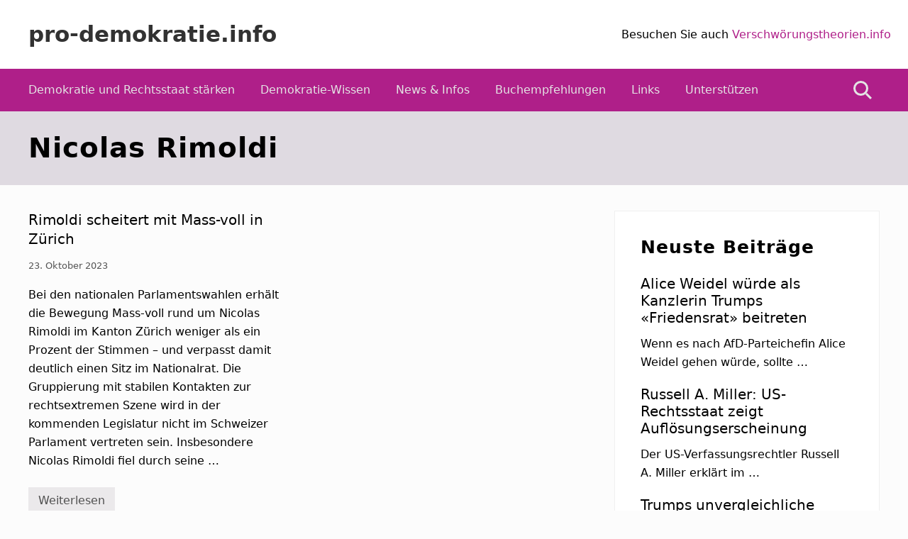

--- FILE ---
content_type: text/html; charset=UTF-8
request_url: https://pro-demokratie.info/tag/nicolas-rimoldi/
body_size: 9496
content:
<!DOCTYPE html>
<html lang="de">
<head >
<meta charset="UTF-8" />
<meta name="viewport" content="width=device-width, initial-scale=1" />
<meta name='robots' content='index, follow, max-image-preview:large, max-snippet:-1, max-video-preview:-1' />
	<style>img:is([sizes="auto" i], [sizes^="auto," i]) { contain-intrinsic-size: 3000px 1500px }</style>
	
	<!-- This site is optimized with the Yoast SEO plugin v26.8 - https://yoast.com/product/yoast-seo-wordpress/ -->
	<title>Nicolas Rimoldi Archives - pro-demokratie.info</title>
	<link rel="canonical" href="https://pro-demokratie.info/tag/nicolas-rimoldi/" />
	<meta property="og:locale" content="de_DE" />
	<meta property="og:type" content="article" />
	<meta property="og:title" content="Nicolas Rimoldi Archives - pro-demokratie.info" />
	<meta property="og:url" content="https://pro-demokratie.info/tag/nicolas-rimoldi/" />
	<meta property="og:site_name" content="pro-demokratie.info" />
	<meta name="twitter:card" content="summary_large_image" />
	<script type="application/ld+json" class="yoast-schema-graph">{"@context":"https://schema.org","@graph":[{"@type":"CollectionPage","@id":"https://pro-demokratie.info/tag/nicolas-rimoldi/","url":"https://pro-demokratie.info/tag/nicolas-rimoldi/","name":"Nicolas Rimoldi Archives - pro-demokratie.info","isPartOf":{"@id":"https://pro-demokratie.info/#website"},"breadcrumb":{"@id":"https://pro-demokratie.info/tag/nicolas-rimoldi/#breadcrumb"},"inLanguage":"de"},{"@type":"BreadcrumbList","@id":"https://pro-demokratie.info/tag/nicolas-rimoldi/#breadcrumb","itemListElement":[{"@type":"ListItem","position":1,"name":"Home","item":"https://pro-demokratie.info/"},{"@type":"ListItem","position":2,"name":"Nicolas Rimoldi"}]},{"@type":"WebSite","@id":"https://pro-demokratie.info/#website","url":"https://pro-demokratie.info/","name":"pro-demokratie.info","description":"Demokratie und Rechtsstaat stärken","potentialAction":[{"@type":"SearchAction","target":{"@type":"EntryPoint","urlTemplate":"https://pro-demokratie.info/?s={search_term_string}"},"query-input":{"@type":"PropertyValueSpecification","valueRequired":true,"valueName":"search_term_string"}}],"inLanguage":"de"}]}</script>
	<!-- / Yoast SEO plugin. -->


<link rel='dns-prefetch' href='//stats.wp.com' />
<link rel='dns-prefetch' href='//fonts.googleapis.com' />
<link rel='dns-prefetch' href='//v0.wordpress.com' />
<link rel='preconnect' href='//i0.wp.com' />
<link rel='preconnect' href='//c0.wp.com' />
<link rel="alternate" type="application/rss+xml" title="pro-demokratie.info &raquo; Feed" href="https://pro-demokratie.info/feed/" />
<link rel="alternate" type="application/rss+xml" title="pro-demokratie.info &raquo; Kommentar-Feed" href="https://pro-demokratie.info/comments/feed/" />
<link rel="alternate" type="application/rss+xml" title="pro-demokratie.info &raquo; Nicolas Rimoldi Schlagwort-Feed" href="https://pro-demokratie.info/tag/nicolas-rimoldi/feed/" />
<script type="text/javascript">
/* <![CDATA[ */
window._wpemojiSettings = {"baseUrl":"https:\/\/s.w.org\/images\/core\/emoji\/15.1.0\/72x72\/","ext":".png","svgUrl":"https:\/\/s.w.org\/images\/core\/emoji\/15.1.0\/svg\/","svgExt":".svg","source":{"concatemoji":"https:\/\/pro-demokratie.info\/wp-includes\/js\/wp-emoji-release.min.js?ver=6.8.1"}};
/*! This file is auto-generated */
!function(i,n){var o,s,e;function c(e){try{var t={supportTests:e,timestamp:(new Date).valueOf()};sessionStorage.setItem(o,JSON.stringify(t))}catch(e){}}function p(e,t,n){e.clearRect(0,0,e.canvas.width,e.canvas.height),e.fillText(t,0,0);var t=new Uint32Array(e.getImageData(0,0,e.canvas.width,e.canvas.height).data),r=(e.clearRect(0,0,e.canvas.width,e.canvas.height),e.fillText(n,0,0),new Uint32Array(e.getImageData(0,0,e.canvas.width,e.canvas.height).data));return t.every(function(e,t){return e===r[t]})}function u(e,t,n){switch(t){case"flag":return n(e,"\ud83c\udff3\ufe0f\u200d\u26a7\ufe0f","\ud83c\udff3\ufe0f\u200b\u26a7\ufe0f")?!1:!n(e,"\ud83c\uddfa\ud83c\uddf3","\ud83c\uddfa\u200b\ud83c\uddf3")&&!n(e,"\ud83c\udff4\udb40\udc67\udb40\udc62\udb40\udc65\udb40\udc6e\udb40\udc67\udb40\udc7f","\ud83c\udff4\u200b\udb40\udc67\u200b\udb40\udc62\u200b\udb40\udc65\u200b\udb40\udc6e\u200b\udb40\udc67\u200b\udb40\udc7f");case"emoji":return!n(e,"\ud83d\udc26\u200d\ud83d\udd25","\ud83d\udc26\u200b\ud83d\udd25")}return!1}function f(e,t,n){var r="undefined"!=typeof WorkerGlobalScope&&self instanceof WorkerGlobalScope?new OffscreenCanvas(300,150):i.createElement("canvas"),a=r.getContext("2d",{willReadFrequently:!0}),o=(a.textBaseline="top",a.font="600 32px Arial",{});return e.forEach(function(e){o[e]=t(a,e,n)}),o}function t(e){var t=i.createElement("script");t.src=e,t.defer=!0,i.head.appendChild(t)}"undefined"!=typeof Promise&&(o="wpEmojiSettingsSupports",s=["flag","emoji"],n.supports={everything:!0,everythingExceptFlag:!0},e=new Promise(function(e){i.addEventListener("DOMContentLoaded",e,{once:!0})}),new Promise(function(t){var n=function(){try{var e=JSON.parse(sessionStorage.getItem(o));if("object"==typeof e&&"number"==typeof e.timestamp&&(new Date).valueOf()<e.timestamp+604800&&"object"==typeof e.supportTests)return e.supportTests}catch(e){}return null}();if(!n){if("undefined"!=typeof Worker&&"undefined"!=typeof OffscreenCanvas&&"undefined"!=typeof URL&&URL.createObjectURL&&"undefined"!=typeof Blob)try{var e="postMessage("+f.toString()+"("+[JSON.stringify(s),u.toString(),p.toString()].join(",")+"));",r=new Blob([e],{type:"text/javascript"}),a=new Worker(URL.createObjectURL(r),{name:"wpTestEmojiSupports"});return void(a.onmessage=function(e){c(n=e.data),a.terminate(),t(n)})}catch(e){}c(n=f(s,u,p))}t(n)}).then(function(e){for(var t in e)n.supports[t]=e[t],n.supports.everything=n.supports.everything&&n.supports[t],"flag"!==t&&(n.supports.everythingExceptFlag=n.supports.everythingExceptFlag&&n.supports[t]);n.supports.everythingExceptFlag=n.supports.everythingExceptFlag&&!n.supports.flag,n.DOMReady=!1,n.readyCallback=function(){n.DOMReady=!0}}).then(function(){return e}).then(function(){var e;n.supports.everything||(n.readyCallback(),(e=n.source||{}).concatemoji?t(e.concatemoji):e.wpemoji&&e.twemoji&&(t(e.twemoji),t(e.wpemoji)))}))}((window,document),window._wpemojiSettings);
/* ]]> */
</script>
<style id='wp-emoji-styles-inline-css' type='text/css'>

	img.wp-smiley, img.emoji {
		display: inline !important;
		border: none !important;
		box-shadow: none !important;
		height: 1em !important;
		width: 1em !important;
		margin: 0 0.07em !important;
		vertical-align: -0.1em !important;
		background: none !important;
		padding: 0 !important;
	}
</style>
<link rel='stylesheet' id='wp-block-library-css' href='https://c0.wp.com/c/6.8.1/wp-includes/css/dist/block-library/style.min.css' type='text/css' media='all' />
<style id='classic-theme-styles-inline-css' type='text/css'>
/*! This file is auto-generated */
.wp-block-button__link{color:#fff;background-color:#32373c;border-radius:9999px;box-shadow:none;text-decoration:none;padding:calc(.667em + 2px) calc(1.333em + 2px);font-size:1.125em}.wp-block-file__button{background:#32373c;color:#fff;text-decoration:none}
</style>
<link rel='stylesheet' id='mediaelement-css' href='https://c0.wp.com/c/6.8.1/wp-includes/js/mediaelement/mediaelementplayer-legacy.min.css' type='text/css' media='all' />
<link rel='stylesheet' id='wp-mediaelement-css' href='https://c0.wp.com/c/6.8.1/wp-includes/js/mediaelement/wp-mediaelement.min.css' type='text/css' media='all' />
<style id='jetpack-sharing-buttons-style-inline-css' type='text/css'>
.jetpack-sharing-buttons__services-list{display:flex;flex-direction:row;flex-wrap:wrap;gap:0;list-style-type:none;margin:5px;padding:0}.jetpack-sharing-buttons__services-list.has-small-icon-size{font-size:12px}.jetpack-sharing-buttons__services-list.has-normal-icon-size{font-size:16px}.jetpack-sharing-buttons__services-list.has-large-icon-size{font-size:24px}.jetpack-sharing-buttons__services-list.has-huge-icon-size{font-size:36px}@media print{.jetpack-sharing-buttons__services-list{display:none!important}}.editor-styles-wrapper .wp-block-jetpack-sharing-buttons{gap:0;padding-inline-start:0}ul.jetpack-sharing-buttons__services-list.has-background{padding:1.25em 2.375em}
</style>
<style id='global-styles-inline-css' type='text/css'>
:root{--wp--preset--aspect-ratio--square: 1;--wp--preset--aspect-ratio--4-3: 4/3;--wp--preset--aspect-ratio--3-4: 3/4;--wp--preset--aspect-ratio--3-2: 3/2;--wp--preset--aspect-ratio--2-3: 2/3;--wp--preset--aspect-ratio--16-9: 16/9;--wp--preset--aspect-ratio--9-16: 9/16;--wp--preset--color--black: #000000;--wp--preset--color--cyan-bluish-gray: #abb8c3;--wp--preset--color--white: #ffffff;--wp--preset--color--pale-pink: #f78da7;--wp--preset--color--vivid-red: #cf2e2e;--wp--preset--color--luminous-vivid-orange: #ff6900;--wp--preset--color--luminous-vivid-amber: #fcb900;--wp--preset--color--light-green-cyan: #7bdcb5;--wp--preset--color--vivid-green-cyan: #00d084;--wp--preset--color--pale-cyan-blue: #8ed1fc;--wp--preset--color--vivid-cyan-blue: #0693e3;--wp--preset--color--vivid-purple: #9b51e0;--wp--preset--gradient--vivid-cyan-blue-to-vivid-purple: linear-gradient(135deg,rgba(6,147,227,1) 0%,rgb(155,81,224) 100%);--wp--preset--gradient--light-green-cyan-to-vivid-green-cyan: linear-gradient(135deg,rgb(122,220,180) 0%,rgb(0,208,130) 100%);--wp--preset--gradient--luminous-vivid-amber-to-luminous-vivid-orange: linear-gradient(135deg,rgba(252,185,0,1) 0%,rgba(255,105,0,1) 100%);--wp--preset--gradient--luminous-vivid-orange-to-vivid-red: linear-gradient(135deg,rgba(255,105,0,1) 0%,rgb(207,46,46) 100%);--wp--preset--gradient--very-light-gray-to-cyan-bluish-gray: linear-gradient(135deg,rgb(238,238,238) 0%,rgb(169,184,195) 100%);--wp--preset--gradient--cool-to-warm-spectrum: linear-gradient(135deg,rgb(74,234,220) 0%,rgb(151,120,209) 20%,rgb(207,42,186) 40%,rgb(238,44,130) 60%,rgb(251,105,98) 80%,rgb(254,248,76) 100%);--wp--preset--gradient--blush-light-purple: linear-gradient(135deg,rgb(255,206,236) 0%,rgb(152,150,240) 100%);--wp--preset--gradient--blush-bordeaux: linear-gradient(135deg,rgb(254,205,165) 0%,rgb(254,45,45) 50%,rgb(107,0,62) 100%);--wp--preset--gradient--luminous-dusk: linear-gradient(135deg,rgb(255,203,112) 0%,rgb(199,81,192) 50%,rgb(65,88,208) 100%);--wp--preset--gradient--pale-ocean: linear-gradient(135deg,rgb(255,245,203) 0%,rgb(182,227,212) 50%,rgb(51,167,181) 100%);--wp--preset--gradient--electric-grass: linear-gradient(135deg,rgb(202,248,128) 0%,rgb(113,206,126) 100%);--wp--preset--gradient--midnight: linear-gradient(135deg,rgb(2,3,129) 0%,rgb(40,116,252) 100%);--wp--preset--font-size--small: 13px;--wp--preset--font-size--medium: 20px;--wp--preset--font-size--large: 36px;--wp--preset--font-size--x-large: 42px;--wp--preset--spacing--20: 0.44rem;--wp--preset--spacing--30: 0.67rem;--wp--preset--spacing--40: 1rem;--wp--preset--spacing--50: 1.5rem;--wp--preset--spacing--60: 2.25rem;--wp--preset--spacing--70: 3.38rem;--wp--preset--spacing--80: 5.06rem;--wp--preset--shadow--natural: 6px 6px 9px rgba(0, 0, 0, 0.2);--wp--preset--shadow--deep: 12px 12px 50px rgba(0, 0, 0, 0.4);--wp--preset--shadow--sharp: 6px 6px 0px rgba(0, 0, 0, 0.2);--wp--preset--shadow--outlined: 6px 6px 0px -3px rgba(255, 255, 255, 1), 6px 6px rgba(0, 0, 0, 1);--wp--preset--shadow--crisp: 6px 6px 0px rgba(0, 0, 0, 1);}:where(.is-layout-flex){gap: 0.5em;}:where(.is-layout-grid){gap: 0.5em;}body .is-layout-flex{display: flex;}.is-layout-flex{flex-wrap: wrap;align-items: center;}.is-layout-flex > :is(*, div){margin: 0;}body .is-layout-grid{display: grid;}.is-layout-grid > :is(*, div){margin: 0;}:where(.wp-block-columns.is-layout-flex){gap: 2em;}:where(.wp-block-columns.is-layout-grid){gap: 2em;}:where(.wp-block-post-template.is-layout-flex){gap: 1.25em;}:where(.wp-block-post-template.is-layout-grid){gap: 1.25em;}.has-black-color{color: var(--wp--preset--color--black) !important;}.has-cyan-bluish-gray-color{color: var(--wp--preset--color--cyan-bluish-gray) !important;}.has-white-color{color: var(--wp--preset--color--white) !important;}.has-pale-pink-color{color: var(--wp--preset--color--pale-pink) !important;}.has-vivid-red-color{color: var(--wp--preset--color--vivid-red) !important;}.has-luminous-vivid-orange-color{color: var(--wp--preset--color--luminous-vivid-orange) !important;}.has-luminous-vivid-amber-color{color: var(--wp--preset--color--luminous-vivid-amber) !important;}.has-light-green-cyan-color{color: var(--wp--preset--color--light-green-cyan) !important;}.has-vivid-green-cyan-color{color: var(--wp--preset--color--vivid-green-cyan) !important;}.has-pale-cyan-blue-color{color: var(--wp--preset--color--pale-cyan-blue) !important;}.has-vivid-cyan-blue-color{color: var(--wp--preset--color--vivid-cyan-blue) !important;}.has-vivid-purple-color{color: var(--wp--preset--color--vivid-purple) !important;}.has-black-background-color{background-color: var(--wp--preset--color--black) !important;}.has-cyan-bluish-gray-background-color{background-color: var(--wp--preset--color--cyan-bluish-gray) !important;}.has-white-background-color{background-color: var(--wp--preset--color--white) !important;}.has-pale-pink-background-color{background-color: var(--wp--preset--color--pale-pink) !important;}.has-vivid-red-background-color{background-color: var(--wp--preset--color--vivid-red) !important;}.has-luminous-vivid-orange-background-color{background-color: var(--wp--preset--color--luminous-vivid-orange) !important;}.has-luminous-vivid-amber-background-color{background-color: var(--wp--preset--color--luminous-vivid-amber) !important;}.has-light-green-cyan-background-color{background-color: var(--wp--preset--color--light-green-cyan) !important;}.has-vivid-green-cyan-background-color{background-color: var(--wp--preset--color--vivid-green-cyan) !important;}.has-pale-cyan-blue-background-color{background-color: var(--wp--preset--color--pale-cyan-blue) !important;}.has-vivid-cyan-blue-background-color{background-color: var(--wp--preset--color--vivid-cyan-blue) !important;}.has-vivid-purple-background-color{background-color: var(--wp--preset--color--vivid-purple) !important;}.has-black-border-color{border-color: var(--wp--preset--color--black) !important;}.has-cyan-bluish-gray-border-color{border-color: var(--wp--preset--color--cyan-bluish-gray) !important;}.has-white-border-color{border-color: var(--wp--preset--color--white) !important;}.has-pale-pink-border-color{border-color: var(--wp--preset--color--pale-pink) !important;}.has-vivid-red-border-color{border-color: var(--wp--preset--color--vivid-red) !important;}.has-luminous-vivid-orange-border-color{border-color: var(--wp--preset--color--luminous-vivid-orange) !important;}.has-luminous-vivid-amber-border-color{border-color: var(--wp--preset--color--luminous-vivid-amber) !important;}.has-light-green-cyan-border-color{border-color: var(--wp--preset--color--light-green-cyan) !important;}.has-vivid-green-cyan-border-color{border-color: var(--wp--preset--color--vivid-green-cyan) !important;}.has-pale-cyan-blue-border-color{border-color: var(--wp--preset--color--pale-cyan-blue) !important;}.has-vivid-cyan-blue-border-color{border-color: var(--wp--preset--color--vivid-cyan-blue) !important;}.has-vivid-purple-border-color{border-color: var(--wp--preset--color--vivid-purple) !important;}.has-vivid-cyan-blue-to-vivid-purple-gradient-background{background: var(--wp--preset--gradient--vivid-cyan-blue-to-vivid-purple) !important;}.has-light-green-cyan-to-vivid-green-cyan-gradient-background{background: var(--wp--preset--gradient--light-green-cyan-to-vivid-green-cyan) !important;}.has-luminous-vivid-amber-to-luminous-vivid-orange-gradient-background{background: var(--wp--preset--gradient--luminous-vivid-amber-to-luminous-vivid-orange) !important;}.has-luminous-vivid-orange-to-vivid-red-gradient-background{background: var(--wp--preset--gradient--luminous-vivid-orange-to-vivid-red) !important;}.has-very-light-gray-to-cyan-bluish-gray-gradient-background{background: var(--wp--preset--gradient--very-light-gray-to-cyan-bluish-gray) !important;}.has-cool-to-warm-spectrum-gradient-background{background: var(--wp--preset--gradient--cool-to-warm-spectrum) !important;}.has-blush-light-purple-gradient-background{background: var(--wp--preset--gradient--blush-light-purple) !important;}.has-blush-bordeaux-gradient-background{background: var(--wp--preset--gradient--blush-bordeaux) !important;}.has-luminous-dusk-gradient-background{background: var(--wp--preset--gradient--luminous-dusk) !important;}.has-pale-ocean-gradient-background{background: var(--wp--preset--gradient--pale-ocean) !important;}.has-electric-grass-gradient-background{background: var(--wp--preset--gradient--electric-grass) !important;}.has-midnight-gradient-background{background: var(--wp--preset--gradient--midnight) !important;}.has-small-font-size{font-size: var(--wp--preset--font-size--small) !important;}.has-medium-font-size{font-size: var(--wp--preset--font-size--medium) !important;}.has-large-font-size{font-size: var(--wp--preset--font-size--large) !important;}.has-x-large-font-size{font-size: var(--wp--preset--font-size--x-large) !important;}
:where(.wp-block-post-template.is-layout-flex){gap: 1.25em;}:where(.wp-block-post-template.is-layout-grid){gap: 1.25em;}
:where(.wp-block-columns.is-layout-flex){gap: 2em;}:where(.wp-block-columns.is-layout-grid){gap: 2em;}
:root :where(.wp-block-pullquote){font-size: 1.5em;line-height: 1.6;}
</style>
<link rel='stylesheet' id='encyclopedia-css' href='https://pro-demokratie.info/wp-content/plugins/encyclopedia-pro/assets/css/encyclopedia.css?ver=6.8.1' type='text/css' media='all' />
<link rel='stylesheet' id='maitheme-google-fonts-css' href='//fonts.googleapis.com/css?family=Roboto+Slab%3A700%7CPoppins%3A400%2C600%2C700%7CSource+Sans+Pro%3A300%2C300i%2C400%2C700&#038;ver=1.3.0' type='text/css' media='all' />
<link rel='stylesheet' id='mai-theme-engine-css' href='https://pro-demokratie.info/wp-content/plugins/mai-theme-engine/assets/css/mai-theme.min.css?ver=1.13.1' type='text/css' media='all' />
<link rel='stylesheet' id='flexington-css' href='https://pro-demokratie.info/wp-content/plugins/mai-theme-engine/assets/css/flexington.min.css?ver=2.5.0' type='text/css' media='all' />
<link rel='stylesheet' id='simple-social-icons-font-css' href='https://pro-demokratie.info/wp-content/plugins/simple-social-icons/css/style.css?ver=4.0.0' type='text/css' media='all' />
<link rel='stylesheet' id='mai-law-pro-css' href='https://pro-demokratie.info/wp-content/themes/mai-law-pro/style.css?ver=1.3.0.41320230606' type='text/css' media='all' />
<script type="text/javascript" src="https://c0.wp.com/c/6.8.1/wp-includes/js/jquery/jquery.min.js" id="jquery-core-js"></script>
<script type="text/javascript" src="https://c0.wp.com/c/6.8.1/wp-includes/js/jquery/jquery-migrate.min.js" id="jquery-migrate-js"></script>
<link rel="https://api.w.org/" href="https://pro-demokratie.info/wp-json/" /><link rel="alternate" title="JSON" type="application/json" href="https://pro-demokratie.info/wp-json/wp/v2/tags/1938" /><link rel="EditURI" type="application/rsd+xml" title="RSD" href="https://pro-demokratie.info/xmlrpc.php?rsd" />
	<style>img#wpstats{display:none}</style>
		<!-- Matomo Tag Manager -->
<script>
var _mtm = window._mtm = window._mtm || [];
_mtm.push({'mtm.startTime': (new Date().getTime()), 'event': 'mtm.Start'});
var d=document, g=d.createElement('script'), s=d.getElementsByTagName('script')[0];
g.async=true; g.src='https://cloudlog.ch/cloudlog/js/container_oWgU4AJZ.js'; s.parentNode.insertBefore(g,s);
</script>
<!-- End Matomo Tag Manager --><style>
	:root {
		--header-spacer: 0;
		--text-title: 100%;
		--logo-width: 180px;
		--logo-shrink-width: 125px;
		--logo-margin-top: 24px;
		--logo-margin-bottom: 24px;
	}
	.site-title.has-text-title a {
		font-size: var(--text-title);
	}
	@media only screen and (min-width: 769px) {
		.site-title a {
			margin-top: var(--logo-margin-top);
			margin-bottom: var(--logo-margin-bottom);
		}
		.custom-logo-link {
			max-width: var(--logo-width);
		}
	}
	@media only screen and (max-width: 768px) {
		.site-title a {
			margin-top: 4px;
			margin-bottom: 4px;
		}
		.custom-logo-link {
			max-width: var(--logo-shrink-width);
		}
	}
	</style><style>
	@media only screen and (max-width: 768px) {
		.header-before,
		.header-left,
		.header-right,
		.nav-primary,
		.nav-secondary {
			display: none;
		}
		.mai-toggle {
			display: block;
		}
	}
	</style><link rel="icon" href="https://i0.wp.com/pro-demokratie.info/wp-content/uploads/2018/09/cropped-mai-logo-icon.png?fit=32%2C32&#038;ssl=1" sizes="32x32" />
<link rel="icon" href="https://i0.wp.com/pro-demokratie.info/wp-content/uploads/2018/09/cropped-mai-logo-icon.png?fit=192%2C192&#038;ssl=1" sizes="192x192" />
<link rel="apple-touch-icon" href="https://i0.wp.com/pro-demokratie.info/wp-content/uploads/2018/09/cropped-mai-logo-icon.png?fit=180%2C180&#038;ssl=1" />
<meta name="msapplication-TileImage" content="https://i0.wp.com/pro-demokratie.info/wp-content/uploads/2018/09/cropped-mai-logo-icon.png?fit=270%2C270&#038;ssl=1" />
		<style type="text/css" id="wp-custom-css">
			.custom-logo-link {
	max-width: 180px;
}

.banner-area + .banner-area {
	display:none;
}


.entry-content a:hover,
.entry-content a:focus {
	text-decoration:underline;
	color:#000;
}

.entry-content .entry-title a {
	text-decoration:underline !important;	
}

.entry-title a {
	color:#000;
}

.entry-content .entry-title a:focus, 
.entry-content .entry-title a:hover,
.entry-title a:hover,
.entry-title a:focus{
	color:#000 !important;
	opacity:1;
	text-decoration:none;
}

body {
    color: #000000;

}		</style>
		</head>
<body class="archive tag tag-nicolas-rimoldi tag-1938 wp-theme-genesis wp-child-theme-mai-law-pro header-full-width content-sidebar genesis-breadcrumbs-hidden genesis-footer-widgets-visible has-standard-menu no-js has-banner-area text-md has-sidebar has-one-sidebar">	<script>
		//<![CDATA[
		( function() {
			var c = document.body.classList;
			c.remove( 'no-js' );
			c.add( 'js' );
		})();
		//]]>
	</script>
	<div class="site-container"><ul class="genesis-skip-link"><li><a href="#mai-toggle" class="screen-reader-shortcut"> Menu</a></li><li><a href="#genesis-nav-primary" class="screen-reader-shortcut"> Zur Hauptnavigation springen</a></li><li><a href="#genesis-content" class="screen-reader-shortcut"> Zum Inhalt springen</a></li><li><a href="#genesis-sidebar-primary" class="screen-reader-shortcut"> Zur Seitenspalte springen</a></li><li><a href="#genesis-footer-widgets" class="screen-reader-shortcut"> Zur Fußzeile springen</a></li></ul><span id="header-trigger-wrap"><span id="header-trigger"></span></span><header class="site-header has-header-right"><div class="wrap"><div class="site-header-row row middle-xs between-xs"><div class="title-area col col-xs-auto start-xs"><p class="site-title has-text-title"><a href="https://pro-demokratie.info/">pro-demokratie.info</a></p><p class="site-description screen-reader-text">Demokratie und Rechtsstaat stärken</p></div><div class="header-right col col-xs text-xs-right"><aside class="widget-area"><h2 class="genesis-sidebar-title screen-reader-text">Kopfzeile rechts</h2><section id="custom_html-5" class="widget_text widget widget_custom_html"><div class="widget_text widget-wrap"><div class="textwidget custom-html-widget">Besuchen Sie auch <a href="https://www.verschwörungstheorien.info">Verschwörungstheorien.info</a> </div></div></section>
</aside></div></div><div id="mai-menu" class="mai-menu"><div class="mai-menu-outer"><div class="mai-menu-inner"><form class="search-form" method="get" action="https://pro-demokratie.info/" role="search"><label class="search-form-label screen-reader-text" for="searchform-2">Webseite durchsuchen</label><input class="search-form-input" type="search" name="s" id="searchform-2" placeholder="Webseite durchsuchen"><input class="search-form-submit" type="submit" value="Suche"><meta content="https://pro-demokratie.info/?s={s}"></form><div class="menu-header-right-container"><ul id="menu-header-right" class="menu"><li id="menu-item-745" class="menu-item menu-item-type-post_type menu-item-object-page menu-item-home menu-item-745"><a href="https://pro-demokratie.info/">Demokratie und Rechtsstaat stärken</a></li>
<li id="menu-item-2575" class="menu-item menu-item-type-custom menu-item-object-custom menu-item-2575"><a href="/enzyklopaedie/">Demokratie-Wissen</a></li>
<li id="menu-item-746" class="menu-item menu-item-type-post_type menu-item-object-page current_page_parent menu-item-746"><a href="https://pro-demokratie.info/news/">News &#038; Infos</a></li>
<li id="menu-item-743" class="menu-item menu-item-type-post_type menu-item-object-page menu-item-743"><a href="https://pro-demokratie.info/buchempfehlung/">Buchempfehlungen</a></li>
<li id="menu-item-741" class="menu-item menu-item-type-post_type menu-item-object-page menu-item-741"><a href="https://pro-demokratie.info/links/">Links</a></li>
<li id="menu-item-1414" class="menu-item menu-item-type-post_type menu-item-object-page menu-item-1414"><a href="https://pro-demokratie.info/unterstuetzen/">Unterstützen</a></li>
<li id="menu-item-649" class="search menu-item menu-item-type-custom menu-item-object-custom menu-item-649"><a href="#">Suche</a></li>
</ul></div></div></div></div></div></header><nav class="nav-primary" aria-label="Haupt" id="genesis-nav-primary"><div class="wrap"><ul id="menu-header-right-2" class="menu genesis-nav-menu menu-primary js-superfish"><li class="menu-item menu-item-type-post_type menu-item-object-page menu-item-home menu-item-745"><a href="https://pro-demokratie.info/"><span >Demokratie und Rechtsstaat stärken</span></a></li>
<li class="menu-item menu-item-type-custom menu-item-object-custom menu-item-2575"><a href="/enzyklopaedie/"><span >Demokratie-Wissen</span></a></li>
<li class="menu-item menu-item-type-post_type menu-item-object-page current_page_parent menu-item-746"><a href="https://pro-demokratie.info/news/"><span >News &#038; Infos</span></a></li>
<li class="menu-item menu-item-type-post_type menu-item-object-page menu-item-743"><a href="https://pro-demokratie.info/buchempfehlung/"><span >Buchempfehlungen</span></a></li>
<li class="menu-item menu-item-type-post_type menu-item-object-page menu-item-741"><a href="https://pro-demokratie.info/links/"><span >Links</span></a></li>
<li class="menu-item menu-item-type-post_type menu-item-object-page menu-item-1414"><a href="https://pro-demokratie.info/unterstuetzen/"><span >Unterstützen</span></a></li>
<li class="search menu-item menu-item-type-custom menu-item-object-custom menu-item-649"><a href="#"><span >Suche</span></a></li>
</ul></div></nav><section class="section banner-area width-full has-overlay" style="background-color: #afa4b5;"><span class="overlay overlay-light"></span><div class="wrap height-xs start-xs text-xs-left text-lg"><div class="section-content width-xl"><h1 class="banner-title">Nicolas Rimoldi</h1>
</div></div></section><div class="site-inner"><div class="content-sidebar-wrap has-boxed-child"><main class="content" id="genesis-content"><div class="row gutter-md"><article class="post-2541 post type-post status-publish format-standard category-schweiz tag-adolf-hitler tag-corona-pandemie tag-donald-trump tag-identitaere-bewegung tag-martin-sellner tag-mass-voll tag-nicolas-rimoldi tag-oesterreich tag-politik tag-rechtsextreme tag-rimoldi tag-schweiz tag-social-media tag-svp tag-trump tag-verschwoerungsmentalitaet tag-zuerich entry flex-entry col col-xs-12 col-sm-6 has-image-before_entry column" aria-label="Rimoldi scheitert mit Mass-voll in Zürich"><header class="entry-header"><h2 class="entry-title"><a class="entry-title-link" rel="bookmark" href="https://pro-demokratie.info/rimoldi-scheitert-mit-mass-voll-in-zuerich/">Rimoldi scheitert mit Mass-voll in Zürich</a></h2>
<p class="entry-meta"><time class="entry-time">23. Oktober 2023</time>  </p></header><div class="entry-content"><p>Bei den nationalen Parlamentswahlen erhält die Bewegung Mass-voll rund um Nicolas Rimoldi im Kanton Zürich weniger als ein Prozent der Stimmen – und verpasst damit deutlich einen Sitz im Nationalrat. Die Gruppierung mit stabilen Kontakten zur rechtsextremen Szene wird in der kommenden Legislatur nicht im Schweizer Parlament vertreten sein. Insbesondere Nicolas Rimoldi fiel durch seine &hellip;</p>
<p class="more-link-wrap"><a class="more-link" href="https://pro-demokratie.info/rimoldi-scheitert-mit-mass-voll-in-zuerich/"><span class="screen-reader-text">Rimoldi scheitert mit Mass-voll in Zürich</span>Weiterlesen</a></p></div></article></div></main><aside class="sidebar sidebar-primary widget-area has-boxed" role="complementary" aria-label="Seitenspalte" id="genesis-sidebar-primary"><h2 class="genesis-sidebar-title screen-reader-text">Seitenspalte</h2><section id="featured-post-1" class="widget boxed featured-content featuredpost"><div class="widget-wrap"><h3 class="widgettitle widget-title">Neuste Beiträge</h3>
<article class="post-3217 post type-post status-publish format-standard category-rechtspopulismus-rechtsextremismus category-usa-trump tag-afd tag-alice-weidel tag-autokraten tag-belarus tag-demokratie tag-deutschland tag-diktatur tag-donald-trump tag-frieden tag-friedensrat tag-gazastreifen tag-herta-mueller tag-lukaschenko tag-orban tag-putin tag-russland tag-trump tag-ukraine tag-ungarn tag-usa tag-verantwortung tag-viktor-orban tag-wahlen tag-weidel tag-wladimir-putin entry" aria-label="Alice Weidel würde als Kanzlerin Trumps «Friedensrat» beitreten"><header class="entry-header"><h4 class="entry-title"><a href="https://pro-demokratie.info/alice-weidel-trump-friedensrat/">Alice Weidel würde als Kanzlerin Trumps «Friedensrat» beitreten</a></h4></header><div class="entry-content"><p>Wenn es nach AfD-Parteichefin Alice Weidel gehen würde, sollte  &hellip;</p></div></article><article class="post-3214 post type-post status-publish format-standard category-usa-trump tag-autoritarismus tag-demokratie tag-deutschland tag-diktatur tag-donald-trump tag-georgia tag-gewaltenteilung tag-justiz tag-maga tag-marjorie-taylor-greene tag-parteien tag-project-2025 tag-rechtsstaat tag-republikanische-partei tag-russel-a-miller tag-trump tag-usa tag-verantwortung tag-voelkerrecht tag-washington entry" aria-label="Russell A. Miller: US-Rechtsstaat zeigt Auflösungserscheinung"><header class="entry-header"><h4 class="entry-title"><a href="https://pro-demokratie.info/russell-a-miller-us-rechtsstaat-zeigt-aufloesungserscheinung/">Russell A. Miller: US-Rechtsstaat zeigt Auflösungserscheinung</a></h4></header><div class="entry-content"><p>Der US-Verfassungsrechtler Russell A. Miller erklärt im  &hellip;</p></div></article><article class="post-3211 post type-post status-publish format-standard category-usa-trump tag-demokratie tag-demokratien tag-elite tag-jan-werner-meller tag-justiz tag-kleptokratie tag-korruption tag-medien tag-nepotismus tag-polarisierung tag-political-correctness tag-politische-korrektheit tag-schamlosigkeit tag-stammesdenken tag-tribalismus tag-trump tag-ungarn tag-universitaet tag-usa tag-vetternwirtschaft entry" aria-label="Trumps unvergleichliche Schamlosigkeit"><header class="entry-header"><h4 class="entry-title"><a href="https://pro-demokratie.info/trump-schamlosigkeit/">Trumps unvergleichliche Schamlosigkeit</a></h4></header><div class="entry-content"><p>SRF hat ein Interview veröffentlicht mit dem Politologen  &hellip;</p></div></article><article class="post-3208 post type-post status-publish format-standard category-usa-trump tag-amerika tag-anne-applebaum tag-autokraten tag-autoritarismus tag-demokratie tag-diktatur tag-donald-trump tag-europa tag-fbi tag-gewaltenteilung tag-justiz tag-medien tag-montesquieu tag-politik tag-polizei tag-trump tag-usa tag-verfassung tag-verwaltung tag-washington entry" aria-label="Trump auf dem Eilweg in den Autoritarismus"><header class="entry-header"><h4 class="entry-title"><a href="https://pro-demokratie.info/trump-autoritarismus/">Trump auf dem Eilweg in den Autoritarismus</a></h4></header><div class="entry-content"><p>Dass US-Präsident Donald Trump skrupellos den Weg in den  &hellip;</p></div></article><article class="post-3207 post type-post status-publish format-standard category-identitaetspolitik category-iran tag-aktivismus tag-antisemitismus tag-franziska-sittig tag-free-palestine tag-freiheit tag-gazastreifen tag-grossbritannien tag-identitaetspolitik tag-ideologie tag-iran tag-israel tag-j-k-rowling tag-juden tag-maduro tag-menschenrechte tag-nicolas-maduro tag-noam-petri tag-palaestinenser tag-postkolonialismus tag-rowling tag-universalismus tag-universitaeten entry" aria-label="J. K. Rowling kritisiert Schweigen zu Iran-Protesten"><header class="entry-header"><h4 class="entry-title"><a href="https://pro-demokratie.info/j-k-rowling-kritisiert-schweigen-zu-iran-protesten/">J. K. Rowling kritisiert Schweigen zu Iran-Protesten</a></h4></header><div class="entry-content"><p>Die britische Schriftstellerin J.K. Rowling hat in sozialen  &hellip;</p></div></article></div></section>
</aside></div></div><footer class="site-footer text-sm"><div class="wrap"><p>Copyright &#x000A9;&nbsp;2026 · Martin Koradi · created by cloudWEB · <a href="/impressum/">Impressum</a> · <a href="/datenschutz/">Datenschutz</a></p></div></footer></div><script type="speculationrules">
{"prefetch":[{"source":"document","where":{"and":[{"href_matches":"\/*"},{"not":{"href_matches":["\/wp-*.php","\/wp-admin\/*","\/wp-content\/uploads\/*","\/wp-content\/*","\/wp-content\/plugins\/*","\/wp-content\/themes\/mai-law-pro\/*","\/wp-content\/themes\/genesis\/*","\/*\\?(.+)"]}},{"not":{"selector_matches":"a[rel~=\"nofollow\"]"}},{"not":{"selector_matches":".no-prefetch, .no-prefetch a"}}]},"eagerness":"conservative"}]}
</script>
<style type="text/css" media="screen"></style><script type="text/javascript" src="https://c0.wp.com/c/6.8.1/wp-includes/js/hoverIntent.min.js" id="hoverIntent-js"></script>
<script type="text/javascript" src="https://pro-demokratie.info/wp-content/themes/genesis/lib/js/menu/superfish.min.js?ver=1.7.10" id="superfish-js"></script>
<script type="text/javascript" src="https://pro-demokratie.info/wp-content/themes/genesis/lib/js/skip-links.min.js?ver=3.6.0" id="skip-links-js"></script>
<script type="text/javascript" id="mai-theme-engine-js-extra">
/* <![CDATA[ */
var maiVars = {"mainMenu":"Menu","subMenu":"Submenu","searchBox":"<div class=\"search-box\" style=\"display:none;\"><form class=\"search-form\" method=\"get\" action=\"https:\/\/pro-demokratie.info\/\" role=\"search\"><label class=\"search-form-label screen-reader-text\" for=\"searchform-1\">Webseite durchsuchen<\/label><input class=\"search-form-input\" type=\"search\" name=\"s\" id=\"searchform-1\" placeholder=\"Webseite durchsuchen\"><input class=\"search-form-submit\" type=\"submit\" value=\"Suche\"><meta content=\"https:\/\/pro-demokratie.info\/?s={s}\"><\/form><\/div>","maiScrollTo":".scroll-to"};
/* ]]> */
</script>
<script type="text/javascript" src="https://pro-demokratie.info/wp-content/plugins/mai-theme-engine/assets/js/mai-theme.min.js?ver=1.13.1" id="mai-theme-engine-js"></script>
<script type="text/javascript" src="https://pro-demokratie.info/wp-content/plugins/mai-theme-engine/assets/js/basic-scroll.min.js?ver=3.0.2" id="basic-scroll-js"></script>
<script type="text/javascript" id="mai-scroll-js-extra">
/* <![CDATA[ */
var maiScroll = {"logoWidth":"180","logoTop":"24","logoBottom":"24","logoShrinkWidth":"120","logoShrinkTop":"4","logoShrinkBottom":"4"};
/* ]]> */
</script>
<script type="text/javascript" src="https://pro-demokratie.info/wp-content/plugins/mai-theme-engine/assets/js/mai-scroll.min.js?ver=1.13.1" id="mai-scroll-js"></script>
<script type="text/javascript" src="https://pro-demokratie.info/wp-content/plugins/mai-theme-engine/assets/js/fitvids.min.js?ver=1.2.0" id="mai-responsive-videos-js"></script>
<script type="text/javascript" src="https://pro-demokratie.info/wp-content/plugins/mai-theme-engine/assets/js/fitvids-init.min.js?ver=1.13.1" id="mai-responsive-video-init-js"></script>
<script type="text/javascript" id="jetpack-stats-js-before">
/* <![CDATA[ */
_stq = window._stq || [];
_stq.push([ "view", {"v":"ext","blog":"217960219","post":"0","tz":"1","srv":"pro-demokratie.info","arch_tag":"nicolas-rimoldi","arch_results":"1","j":"1:15.4"} ]);
_stq.push([ "clickTrackerInit", "217960219", "0" ]);
/* ]]> */
</script>
<script type="text/javascript" src="https://stats.wp.com/e-202605.js" id="jetpack-stats-js" defer="defer" data-wp-strategy="defer"></script>
</body></html>


--- FILE ---
content_type: text/css
request_url: https://pro-demokratie.info/wp-content/themes/mai-law-pro/style.css?ver=1.3.0.41320230606
body_size: 1192
content:
/**
 * Theme Name:          Mai Law Pro
 * Theme URI............https://maitheme.com
 * Description:         Mai Law Pro is a custom child theme for The Genesis Framework.
 * Author:              Mike Hemberger, BizBudding Inc
 * Author URI:          https://bizbudding.com/
 * Version:             1.3.0
 *
 * Template:            genesis
 *
 * License:             GPL-2.0+
 * License URI:         http://www.opensource.org/licenses/gpl-license.php
 */


/* Table of Contents

	- Defaults
	- Media Queries (mobile-first)
	- Media Queries (mobile-second)

*/


/* # Defaults
---------------------------------------------------------------------------------------------------- */

body {
	font-family: -apple-system, system-ui, BlinkMacSystemFont, "Segoe UI", Helvetica, Arial, sans-serif, "Apple Color Emoji", "Segoe UI Emoji", "Segoe UI Symbol";
	font-weight: 300;
}

h1,
.banner-title,
.heading,
.widget-title,
.widgettitle {
	font-family: -apple-system, system-ui, BlinkMacSystemFont, "Segoe UI", Helvetica, Arial, sans-serif, "Apple Color Emoji", "Segoe UI Emoji", "Segoe UI Symbol";
	font-weight: 700;
	letter-spacing: 1px;
}

h2, h3, h4, h5, h6 {
	font-family: -apple-system, system-ui, BlinkMacSystemFont, "Segoe UI", Helvetica, Arial, sans-serif, "Apple Color Emoji", "Segoe UI Emoji", "Segoe UI Symbol";
	font-weight: 400;
}

a, a:hover, a:focus, a:active {
	color:#af1f89;
}

.header-before a:hover, .header-before a:focus, .header-before a:active {
	text-decoration: underline;
}

.nav-primary {
	background-color: #af1f89;
}

.home .nav-primary .current-menu-item>a, .nav-primary .current-menu-ancestor>a, .nav-primary .current-menu-item>a, .nav-primary .nav-search:focus, .nav-primary .nav-search:hover, .nav-primary a:focus, .nav-primary a:hover, .nav-primary>.menu-item-has-children:focus>a, .nav-primary>.menu-item-has-children:hover>a {
    background-color: rgba(255,255,255,0.25);
}

.genesis-nav-menu a {
	line-height: 32px;
}

.heading {
	text-align: inherit;
}

.genesis-nav-menu a {
	font-weight: normal;
	text-decoration: none !important;
}

/*.site-description.screen-reader-text {*/
/*	position: relative!important;*/
/*    clip: none;*/
/*    height: initial;*/
/*    width: initial;*/
/*    border: initial;*/
/*	overflow: initial;*/
/*	display: inline-block;*/
/*	margin-left: 16px;*/
/*}*/

.banner-area .section-content > * {
	margin:0px !important;
}

.site-footer, .archive-pagination a {
	background-color: #af1f89;
}

/* Glossar */
.post-type-archive-encyclopedia:not(.search) main > .row {
	margin-left: 0px;
	margin-right: 0px;
	display: block;
}

.post-type-archive-encyclopedia:not(.search) main article.encyclopedia {
	margin-left:0px !important;
	margin-right:0px !important;
	flex-basis: 100% !important;
	max-width: 100% !important;
	border-bottom: 1px solid #d9d9d9 !important;    
	margin-bottom: 32px !important;
}

.post-type-archive-encyclopedia:not(.search) main article.encyclopedia .entry-content {
	margin-top: 0px;
	margin-left: 20px;
}

body:not(.search) article.encyclopedia p.entry-meta, .post-type-archive-encyclopedia:not(.search) main article.encyclopedia .more-link, .single-encyclopedia:not(.search) aside, .search article .entry-meta {
	display: none;
}

body:not(.search) article.encyclopedia .entry-title-link {
	color: #af1f89;
}

body:not(.search) article.encyclopedia .entry-title-link:before {
	content:"+ ";
}

@media only screen and (max-width: 768px){
	.header-right {
		display: initial !important;
	}
	.mai-toggle{
		transform: translateY(-20px);
	}

	.site-header.has-header-right:not(.has-header-left) .wrap>.row {
		flex-wrap: wrap;
	}

	.title-area{
		flex-basis: 70%;
		margin-left: 0;
		margin-right: auto;
	}

	.header-right {
		flex-basis: 70%;
		margin-left: 0;
		margin-right: auto;
		margin-top: 0;
		/*font-size: 14px;*/
	}

	.header-right .widget-area {
		margin-top: 0;
		margin-bottom: 0;
	}

	.header-right .widget_custom_html .custom-html-widget {
		display: flex;
		flex-wrap: wrap;
		width: 80%;
	}
	.site-title a {
		margin-left: 0;
	}
}






/* # Media Queries (mobile-first)
---------------------------------------------------------------------------------------------------- */

@media only screen and (min-width: 545px) {}

@media only screen and (min-width: 769px) {
	.title-area {
		line-height: 26px;
		margin-top: 26px;
		margin-bottom: 26px;
	}
	.site-title a {
		margin-left: 16px;
		margin-top: 0px !important;
		margin-bottom: 0px !important;
	}
	.site-header-row.around-md {
		justify-content: space-between;
	}
	.nav-primary>.wrap {
		padding-left: 6px;
	}
	.no-header-content~.nav-primary .menu {
		-webkit-box-pack: start;
		justify-content: start;
	}
}

@media only screen and (min-width: 993px) {}

@media only screen and (min-width: 1160px) {}

/* # Media Queries (mobile-second)
---------------------------------------------------------------------------------------------------- */

@media only screen and (max-width: 1159px) {}

@media only screen and (max-width: 992px) {}

@media only screen and (max-width: 768px) {}

@media only screen and (max-width: 544px) {}
